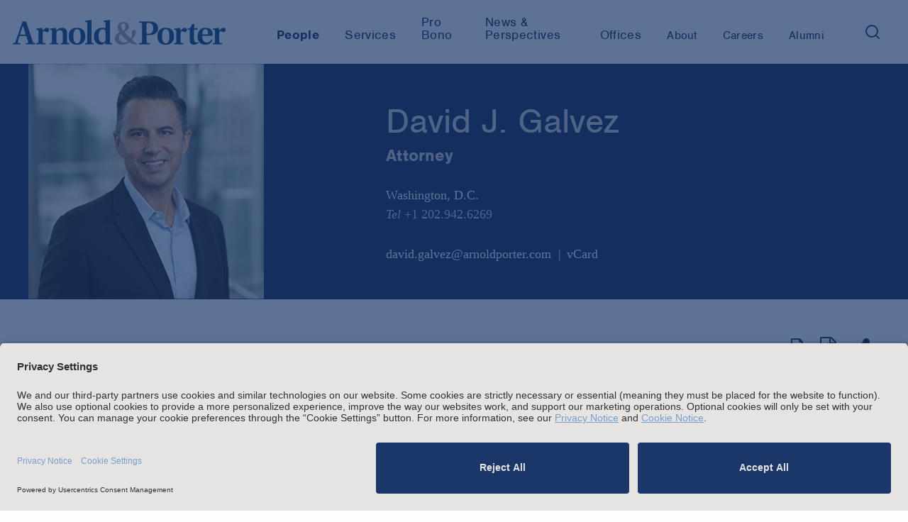

--- FILE ---
content_type: text/html; charset=utf-8
request_url: https://www.arnoldporter.com/en/people/g/galvez-david-j
body_size: 8012
content:



<!doctype html>
<html lang="en">



<head>
    <link rel="preconnect" href="//app.usercentrics.eu">
    <link rel="preconnect" href="//api.usercentrics.eu">
    <link rel="preload" href="//app.usercentrics.eu/browser-ui/latest/loader.js" as="script">

        <script id="usercentrics-cmp" src="https://app.usercentrics.eu/browser-ui/latest/loader.js"  data-settings-id="BbqveNEUMGDJl-" data-blockingmode="auto"></script>

        <!-- Google Tag Manager -->
        <script>
        (function(w,d,s,l,i){w[l]=w[l]||[];w[l].push({'gtm.start':
        new Date().getTime(),event:'gtm.js'});var f=d.getElementsByTagName(s)[0],
        j=d.createElement(s),dl=l!='dataLayer'?'&l='+l:'';j.async=true;j.src=
        'https://www.googletagmanager.com/gtm.js?id='+i+dl;f.parentNode.insertBefore(j,f);
        })(window,document,'script','dataLayer','GTM-KRKBQH');</script>
        <!-- End Google Tag Manager -->

    <title>David J. Galvez | People |  Arnold &amp; Porter</title>
    <meta charset="utf-8">
    <meta http-equiv="X-UA-Compatible" content="IE=edge">
    <meta name="viewport" content="width=device-width, initial-scale=1, maximum-scale=2.0">

    <meta name="robots" content="INDEX,FOLLOW" />

    <meta name='description' content=''>
    <meta name='keywords' content=''>

    <!-- Google CSE SectionFilter -->
    <meta name="limitfilter" content="people" />

    <!-- Facebook Open Graph / Google Plus + -->
    <!-- Application ID for FB <meta content="fb:app_id" content=""> -->
    <meta property='og:type' content='website'>
    <meta property='og:title' content='David J. Galvez | People | Arnold & Porter'>
    <meta property='og:site_name' content='Arnold & Porter'>
    <meta property='og:url' content='https://www.arnoldporter.com/en/people/g/galvez-david-j'>


            <meta property='og:image' content='https://www.arnoldporter.com/-/media/images/social-media-image-shares/arnold-porter/linkedin/misc/ap-global-social-media-share.jpg?rev=c22ad2c53fe04fe5a7c11ab4ed02d1cd&amp;sc_lang=en&amp;hash=4C55990D2A66C77A14D0AF73EF5DD39C'>


    <!-- Twitter Cards / * Using property/not name to pass validation -->
    <!-- You must be approved to display twitter cards -->
    <meta name='twitter:card' content='Summary'>
    <meta name='twitter:site' content='@arnoldporter'>
    <meta name='twitter:title' content='David J. Galvez | People | Arnold & Porter'>

        <meta name='twitter:description' content='Arnold & Porter'>



    <meta name='twitter:url' content='https://www.arnoldporter.com/en/people/g/galvez-david-j'>
    <meta name='twitter:creator' content='Arnold & Porter'>

    <link rel="shortcut icon" href="/favicon.ico" type="image/x-icon">
    <link rel="canonical" href="https://www.arnoldporter.com/en/people/g/galvez-david-j" />

    <link href="/Content/public/styles/lib/tabulator_simple.min.v-x5ogtjlgee9438dsqk4v7g.css" rel="stylesheet">
    <link href="/Content/public/styles/site.v-pnc7c2af1nf00n7ucibsaw.css" rel="stylesheet">
    <link href="/Content/public/styles/lib/jquery-ui.v-skodb4fiw4nvefpmfzjpta.css" rel="stylesheet">

    <script type="text/javascript"
            src="https://static.cloud.coveo.com/coveo.analytics.js/2/coveoua.js">
    </script>
    <script>
        coveoua("init", "xxa26e1d6f-92ff-4631-a356-c3fa5a798857", "https://arnoldporterproduction1ppbgs8q7.analytics.org.coveo.com");
        coveoua("send", "view", {
            contentIdKey: "itemId",
            contentIdValue: "0dccbbd9-2ffe-541b-cae6-8691bdf9817f",
            contentType: "lawyer",
        })
    </script>

    <script src="//use.typekit.net/cca8jdt.js"></script>
    <script>try { Typekit.load(); } catch (e) { }</script>
    <script src="//cdnjs.cloudflare.com/ajax/libs/modernizr/2.8.3/modernizr.min.js"></script>
    <script type="text/javascript" src="/Content/public/scripts/lib.v-ccmbudbtld8mmidf3gjkya.js"></script>
    <script type="text/javascript" src="/Content/public/scripts/site.v-gv3ukknxetdtasgmtl2p8w.js"></script>
    <script type="text/javascript" defer="defer" src="https://extend.vimeocdn.com/ga/14940200.js"></script>

    <!--Vuture tracking-->
    <script>!function (r) { var i = document.createElement("img"); i.setAttribute("src", "//arnoldporter.vuturevx.com/security/tracker.gif?referer=" + encodeURIComponent(r)) }(document.referrer);</script>
</head>
<body>
        <!-- Google Tag Manager (noscript) -->
        <noscript><iframe src="https://www.googletagmanager.com/ns.html?id=GTM-KRKBQH" height="0" width="0" style="display:none;visibility:hidden"></iframe></noscript>
        <!-- End Google Tag Manager (noscript) -->
<header>
    

        <!-- Google Tag Manager -->
        <noscript><iframe src="//www.googletagmanager.com/ns.html?id=GTM-KRKBQH" height="0" width="0" style="display: none; visibility: hidden"></iframe></noscript>
        <script>
            (function (w, d, s, l, i) {
                w[l] = w[l] || [];
                w[l].push({
                    'gtm.start':
                        new Date().getTime(),
                    event: 'gtm.js'
                });
                var f = d.getElementsByTagName(s)[0],
                    j = d.createElement(s),
                    dl = l != 'dataLayer' ? '&l=' + l : '';
                j.async = true;
                j.src =
                    '//www.googletagmanager.com/gtm.js?id=' + i + dl;
                f.parentNode.insertBefore(j, f);
            })(window, document, 'script', 'dataLayer', 'GTM-KRKBQH');
        </script>
        <!-- End Google Tag Manager -->
<!-- stopindex -->
<a class="skip-main" href="#main">Skip to main content</a>
<!-- startindex -->
<!-- stopindex -->
<div class="site-header">

    <a class="header-logo" href="/en" aria-label="Arnold &amp; Porter Home Page">
        <img src="/Content/public/images/AP_Logo_RGB.svg" alt="Arnold &amp; Porter" aria-hidden="true">
    </a>
    <div class="site-header__navigation-container">
        <nav class="header-nav-featured">
            <ul class="header-nav-featured">
                        <li class="featured-navitem is-active">
                            <a class="featured-navitem is-active" href="/en/people"
                               aria-current="true"><span>People</span></a>
                        </li>
                            <li class="featured-navitem ">
                                <a class="featured-navitem " href="/en/services/capabilities"
                                   aria-current="false"><span>Services</span></a>
                            </li>
                        <li class="featured-navitem ">
                            <a class="featured-navitem " href="/en/about/pro-bono"
                               aria-current="false"><span>Pro Bono</span></a>
                        </li>
                            <li class="featured-navitem ">
                                <a class="featured-navitem " href="/en/perspectives/all"
                                   aria-current="false"><span>News &amp; Perspectives</span></a>
                            </li>
                        <li class="featured-navitem ">
                            <a class="featured-navitem " href="/en/offices"
                               aria-current="false"><span>Offices</span></a>
                        </li>
            </ul>
        </nav>
        <nav class="header-nav-featured header-nav-secondary" aria-label="secondary">
            <ul class="header-nav-featured header-nav-secondary">
                            <li class="featured-navitem " href="/en/about/firm">
                                <a class="featured-navitem " href="/en/about/firm"
                                   aria-current="false"><span>About</span></a>
                            </li>
                        <li class="featured-navitem ">
                            <a class="featured-navitem " href="/en/careers"
                               aria-current="false"><span>Careers</span></a>
                        </li>
                        <li class="featured-navitem ">
                            <a class="featured-navitem " href="/en/alumni"
                               aria-current="false"><span>Alumni</span></a>
                        </li>
                <li class="featured-navitem-search">
                    <button class="search-toggle" aria-expanded="false" aria-label="Search">
                        <img src="/Content/public/images/icons/search.svg" class="search-toggle__search" alt="Search" aria-hidden="true" />
                    </button>
                </li>
            </ul>
        </nav>
    </div>

    
    <div class="header-nav-menu">

<div id="header-site-search" class="site-search js-typeahead">
    <div class="site-search__container">
        <div class="site-search__gradient"></div>
        <div class="site-search__text">
            <input type="text" class="search-input" placeholder="Search">
            <button class="search-button" role="button" aria-label="Search">
                <img src="/Content/public/images/icons/search.svg" alt="Search" />
            </button>
        </div>
        <button class="fa search-toggle site-search__close" aria-label="Close">&times;</button>
    </div>



<div class="typeahead closed">
    <div aria-live="polite">
        <span class="screenreader-only" data-bind="text: [$root.typeaheadData().length] +' results returned'"></span>
        <ul class="typeahead-list">
            <!-- ko foreach: $root.typeaheadData() -->
            <li class="typeahead-item" data-bind="attr: { 'data-index': $index }">
                <a data-bind="attr: { href: Url }, text: Label" aria-live="off"></a>
            </li>
            <!-- /ko -->
            <!-- ko if: $root.hasSearchLink() && !!$root.typeaheadData() -->
            <li class="typeahead-item" data-bind="attr: { 'data-index': $root.typeaheadData().length }">
                <a data-bind="attr: { href: [window.location.origin, '/sitesearch?keyword=', $root.searchText()].join('') }, text: ['Search the site for:', $root.searchText()].join(' ')" aria-live="off" aria-hidden="true" tabindex="-1"></a>
            </li>
            <!-- /ko -->
        </ul>
    </div>
</div>

</div>

<script type="text/javascript">
    var Typeahead = require('typeahead')
    var typeahead = new Typeahead('/api/general/sitesearchtypeahead', '#header-site-search input[type="text"]', '#header-site-search .typeahead', null, true)
</script>

    <script type="text/javascript">
        var siteSearch = require('sitesearch')
        siteSearch.initHeader('/en/sitesearch')
    </script>


        <div class="header-nav-menu__mobile">
            <nav class="header-nav-featured">
                        <a class="featured-navitem is-active" href="/en/people"><span>People</span></a>
                            <a class="featured-navitem " href="/en/services/capabilities"><span>Services</span></a>
                        <a class="featured-navitem " href="/en/about/pro-bono"><span>Pro Bono</span></a>
                            <a class="featured-navitem " href="/en/perspectives/all"><span>News &amp; Perspectives</span></a>
                        <a class="featured-navitem " href="/en/offices"><span>Offices</span></a>
            </nav>
            <nav class="header-nav-featured header-nav-secondary" aria-label="secondary">
                            <a class="featured-navitem " href="/en/about/firm"><span>About</span></a>
                        <a class="featured-navitem " href="/en/careers"><span>Careers</span></a>
                        <a class="featured-navitem " href="/en/alumni"><span>Alumni</span></a>
            </nav>
        </div>
    </div>

    <div class="mobile-nav-toggle">
        <button type="button" class="tcon tcon-menu--xbutterfly" aria-label="toggle menu">
            <div class='menu-container'>
                <span class="tcon-visuallyhidden">toggle menu</span>
                <span class='tcon-menu__label tcon-menu__label-menu'>Menu</span>
                <span class='tcon-menu__label tcon-menu__label-close'>Close</span>
                <span class="tcon-menu__lines" aria-hidden="true"></span>
            </div>
        </button>
    </div>
    <div class="fullscreen-dim" style="display: none;"></div>
</div>
<!-- startindex -->

</header>
<main>


            <div class="site-content" id="main">
            <div class="people-card js-person-card">
                <div class="site-wrapper">
                    
                        <div class="person-img">
                            <img src="/-/media/images/people/g/galvez-david-j/galvez_david_website_330x378.jpg?rev=112c44fbd45048238bf61abb6f55ed63&amp;sc_lang=en&amp;hash=C0BD8A0315787FD70C54B468DF4FDE0F" alt="Galvez David" />
                        </div>
                    <div class="person-card-info">

    <h1>David J. Galvez</h1>

    
        <span class="person-level">Attorney</span>

        <div class="person-offices-list col-row">
                    <div class="person-office col col1-2">
                        <a class="person-office-title" href="/en/offices/washington-dc">Washington, D.C.</a>

                            <span class="phone" itemprop="telephone"><em>Tel</em> <a href="tel:+1 202.942.6269">+1 202.942.6269</a></span>

                    </div>

        </div>

    <div class="person-card-contact">
            <a href="mailto:david.galvez@arnoldporter.com">david.galvez@arnoldporter.com</a>

        <a rel="nofollow" class="person-contact-item vcard-link" href="https://www.arnoldporter.com/en/people/g/galvez-david-j?format=vcard" aria-label="vCard">vCard</a>


    </div>
</div>

                </div>
            </div>
            <div class="site-main-content site-wrapper site-wrapper--no-padding-top">
                
                <div class="page-tools--right">


<!-- stopindex -->
<div class="page-tools-wrap">
    <div class="page-tools" style="align-items: baseline;">
            <button type="submit" class='page-tools-icon js-print' aria-label="Print Page">
                <i class='fa fa-print'></i>
            </button>

            <div class="page-tools-icon">
                <a class="fa fa-file-pdf-o" href="https://pdf.arnoldporter.com/pdfrenderer.svc/v1/abcpdf11/GetRenderedPdfByUrl/Galvez-David-J.pdf?url=https%3a%2f%2fwww.arnoldporter.com%2fen%2fpeople%2fg%2fgalvez-david-j%3fpdf%3d1&amp;attachment=false" target="_blank" aria-label="View as PDF"></a>
            </div>

            <div>
                <button class='page-tools-icon addthis_button' aria-label="Share This" aria-expanded="false" style="top:0px;"
                        onclick="(function () { let display = document.querySelectorAll('.share__item')[0].style.display == 'none' ? 'block' : 'none'; for (let el of document.querySelectorAll('.share__item')) el.style.display = display;})(); return false;">
                    <i class='fa fa-share-alt'></i>
                </button>
                <ul class="page-tools-icon" style="position:absolute;top:3rem;">
                    <li class="page-tools-icon share__item" style="display:none">
                        <a class="addthis_button_linkedin fa fa-linkedin gtm-share-icon" href='https://www.linkedin.com/shareArticle?mini=true&amp;url=https%3a%2f%2fwww.arnoldporter.com%2fen%2fpeople%2fg%2fgalvez-david-j' target="_blank" aria-label="LinkedIn"></a>
                    </li>
                    <li class="page-tools-icon share__item" style="display:none">
                        <a class="addthis_button_facebook fa fa-facebook gtm-share-icon" href='https://www.facebook.com/sharer/sharer.php?u=https%3a%2f%2fwww.arnoldporter.com%2fen%2fpeople%2fg%2fgalvez-david-j' target="_blank" aria-label="Facebook"></a>
                    </li>
                    <li class="page-tools-icon share__item" style="display:none">
                        <a class="addthis_button_email fa fa-envelope gtm-share-icon" href='mailto:?subject=Link%20on%20Arnold%20%26%20Porter%20site&amp;body=https%3a%2f%2fwww.arnoldporter.com%2fen%2fpeople%2fg%2fgalvez-david-j' aria-label="Email"></a>
                    </li>
                </ul>
            </div>
     </div>
</div>
<!-- startindex -->
                </div>
                
<div id="anchor-overview" class="content-block js-anchor-tab-section">
    <div class="grid-content">
        <div class="grid-content-main">
            
<div class='rich-text'>
        <div class="rich-text-dropcap rich-text-intro">
            <p>David Galvez's practice focuses on the discovery aspects of complex litigation in state and federal courts and government investigations in the pharmaceutical and semiconductor industries. His experience encompasses all discovery-related phases of complex civil litigation and he has been a member of numerous teams that have participated in the defense of a number of FORTUNE 500 companies in both private litigation and governmental investigations. Mr. Galvez was a member of the team that represented Hoffmann-La Roche Inc. and Roche Vitamins Inc. in the vitamins criminal antitrust investigation. Recently, Mr. Galvez has worked on the discovery phase of an internal and government investigation for a matter relating to the Foreign Corrupts Practice Act (FCPA).</p>
        </div>
            <div data-read-more='' data-collapsed-text='- Collapse' data-initial-open='false' class='read-more-content read-more-hide js-read-more'>
                <p>Mr. Galvez has also been lead counsel in a number of landlord/tenant pro bono matters and was a founding member of the Landlord/Tenant Resource Center.</p>
            </div>
            <button class='btn btn-read-more' aria-label="More about David Galvez">+ More</button>

</div>
        </div>

        <div class="grid-content-sidebar">
            
                <div class="dynamic-height-sidelist">
                    <div class="side-list">
                        <!-- stopindex -->
                        <h2 class="side-list-title">Focus Areas</h2>
                        <!-- startindex -->
                        <ul>
                                    <li class="side-list-item"><a href="/en/services/capabilities/practices/commercial-litigation">Commercial Litigation</a></li>
                                    <li class="side-list-item"><a href="/en/services/capabilities/practices/commercial-litigation/ediscovery-and-data-analytics">eDiscovery &amp; Data Analytics</a></li>

                        </ul>
                    </div>
                </div>


        </div>
    </div>
</div><div id="anchor-credentials" class="content-block js-anchor-tab-section">

    <h2 class="content-block-title" tabindex="0">Credentials</h2>

    <div class="grid-content">
        <div class="grid-content-main">
<section class="list">
    
        <div class="list-bullet-section">
            <div class="list-bullet-subheader">
                <h3>Education</h3>
            </div>
            <ul>
                    <li class="bulleted-item"><span class="bulleted-item-text">J.D., SUNY at Buffalo Law School, 1999</span></li>
                    <li class="bulleted-item"><span class="bulleted-item-text">B.S., Political Science, Old Dominion University, 1996</span></li>
            </ul>
        </div>
            <div class="list-bullet-section">
            <div class="list-bullet-subheader">
                <h3>Admissions</h3>
            </div>
            <ul>
                    <li class="bulleted-item">
                        <span class="bulleted-item-text">District of Columbia</span>
                    </li>

            </ul>
        </div>
                    </section>

        </div>
        <div class="grid-content-sidebar">

        </div>
    </div>
</div>
            </div>
        </div>
    <div class="site-anchor-tabs site-wrapper-fluid js-anchor-tabs">
        <nav aria-label="Page Content">
            <ul>
                        <li class="site-anchor-tabs-nostyle">
                            <a data-anchor-name="overview" class="site-anchor-tabs-link is-active" href="#overview">Overview</a>
                        </li>
                        <li class="site-anchor-tabs-nostyle">
                            <a data-anchor-name="credentials" class="site-anchor-tabs-link " href="#credentials">Credentials</a>
                        </li>
            </ul>
        </nav>
        <div class="site-anchor-tabs-label">Overview</div>
    </div>

</main>

<footer>
        <!-- stopindex -->
    <div class="site-footer">

        <h2 class="site-footer__headline">
           Stay up to date with the latest.
        </h2>

            <div class="site-footer__cta">
                <a href="https://comms.arnoldporter.com/8/767/forms/update-your-preferences--blank-.asp" target="_blank">
                    <span>Join Our Email List</span>
                </a>
            </div>

        <div class="social-icons">
            <ul>


                    <li>
                        <a href="https://www.linkedin.com/company/162519/" target="_blank" class="fa fa-linkedin" aria-label="LinkedIn"></a>
                    </li>

                    <li>
                        <a href="https://www.instagram.com/arnoldandporter/" target="_blank" class="fa fa-instagram" aria-label="Instagram"></a>
                    </li>

                    <li>
                        <a href="https://www.facebook.com/pages/Arnold-Porter-LLP/117157202106" target="_blank" class="fa fa-facebook" aria-label="Facebook"></a>
                    </li>

                    <li>
                        <a href="https://twitter.com/arnoldporter" target="_blank" class="fa fa-twitter" aria-label="Twitter"></a>
                    </li>

                    <li>
                        <a href="https://www.youtube.com/channel/UCpLZa1FYLgRgb9b3PaXj_sQ" target="_blank" class="fa fa-youtube" aria-label="Youtube"></a>
                    </li>


                    <li>
                        <span class="social-icons__spacer"></span>
                        <a href="https://www.arnoldporter.com/rss/perspectives" target="_blank" class="fa fa-rss-square social-icons__rss" aria-label="News and Perspectives"></a>
                        <span></span>
                    </li>
            </ul>
        </div>

        <div class="site-footer__navigation">
            <nav class="footer-links">
                    <button class="footer-links__expander js-footer-links-expander" aria-expanded="false">
                        <span>Attorney Advertising and Other Legal Policies</span>
                    </button>

                <div class="js-footer-links footer-links__legal-policy footer-links__legal-policy--collapsed">
                    <ul>
                                <li><a class="footer-link" href="/en/footer/copyright">Copyright</a></li>
                                <li><a class="footer-link" href="/en/footer/disclaimer">LLP Status, and Attorney Advertising and Other Disclaimers</a></li>
                                <li><a class="footer-link" href="/en/footer/cookie-notice">Cookie Notice</a></li>
                                <li><a class="footer-link" href="/en/footer/uk-modern-slavery-act">UK Modern Slavery Act</a></li>
                                <li><a class="footer-link" href="/en/footer/amsterdam-office-information">Amsterdam Office Information</a></li>
                    </ul>
                </div>
                <ul>
                            <li><a class="footer-link" href="/en/footer/statement-of-clients-rights">Statement of Client's Rights</a></li>
                            <li><a class="footer-link" href="/en/footer/employment-tribunal-fees">Employment Tribunal and Immigration Fees</a></li>
                            <li><a class="footer-link" href="/en/footer/privacy-notice">Privacy</a></li>
                            <li><a class="footer-link" href="/en/alumni">Alumni</a></li>
                            <li><a class="footer-link" href="/en/footer/for-employees">For Employees</a></li>
                            <li><a class="footer-link" href="/en/footer/operating-status">Operating Status</a></li>
                </ul>
            </nav>
            <div class="copyright">© Arnold & Porter Kaye Scholer LLP 2025 All Rights Reserved.</div>
        </div>
    </div>
    <!-- startindex -->

</footer>

    <div class="window-shade"></div>
    <div class="modal"></div>




<!-- stopindex -->
<div id="email-modal">
    <div class="email-modal-content" aria-hidden="true">
        <div class="header">
            <h2>Email Disclaimer</h2>
        </div>
        <div class="copy">
            
        </div>
        <div class="cf footer clearfix">
            <a href="javascript:void(0);" class="btn close reject-disclaimer" tabindex="-1">Reject</a>
            <a href="javascript:void(0);" class="btn close accept-disclaimer" tabindex="-1">Accept</a>
            <input class="email-link" type="hidden" value="" />
        </div>
    </div>
    <div class="overlay"></div>
</div>
<!-- startindex -->



    
    <img height="1" width="1" style="display:none;" alt="" src="https://px.ads.linkedin.com/collect/?pid=1448052&fmt=gif" />

    <script type="text/javascript">_linkedin_partner_id = "3142348"; window._linkedin_data_partner_ids = window._linkedin_data_partner_ids || []; window._linkedin_data_partner_ids.push(_linkedin_partner_id);</script>
    <script type="text/javascript">(function () { var s = document.getElementsByTagName("script")[0]; var b = document.createElement("script"); b.type = "text/javascript"; b.async = true; b.src = "https://snap.licdn.com/li.lms-analytics/insight.min.js"; s.parentNode.insertBefore(b, s); })();</script>
    <noscript> <img height="1" width="1" style="display:none;" alt="" src="https://px.ads.linkedin.com/collect/?pid=3142348&fmt=gif" /> </noscript>

</body>
<script type="text/javascript">
    /*<![CDATA[*/
    (function () {
        var sz = document.createElement('script'); sz.type = 'text/javascript'; sz.async = true;
        sz.src = '//siteimproveanalytics.com/js/siteanalyze_11904.js';
        var s = document.getElementsByTagName('script')[0]; s.parentNode.insertBefore(sz, s);
    })();
    /*]]>*/
</script>

</html>